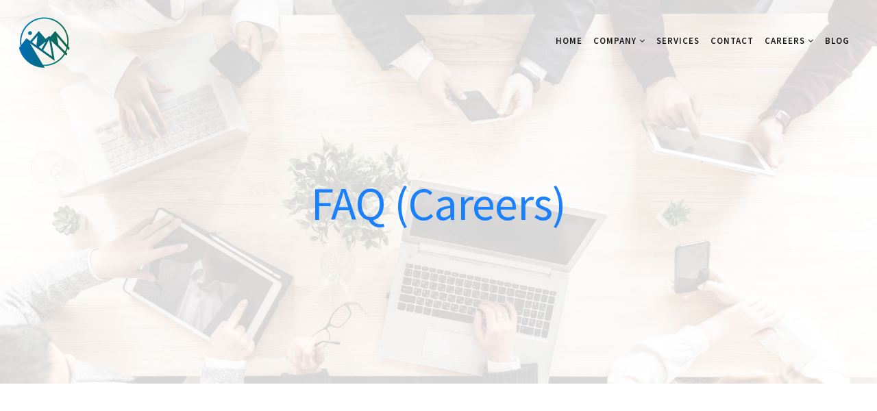

--- FILE ---
content_type: text/html; charset=UTF-8
request_url: https://nca-incorporated.com/faq/
body_size: 13610
content:
 

<!-- ******************* Variables > Run End ******************* -->

<!DOCTYPE html>
<html lang="en-US">
<head>

	<!-- Custom CSS -->
	<style type="text/css">@media (min-width: 782px) {

.header-bottom.affix {
    z-index: 999 !important; 
}

.ult_featured .ult_pricing_table {
    z-index: 5 !important;
}

}</style> 
	<!-- Google Analytics -->
	 

	<!-- Share Content Scripts -->
	
	<meta charset="UTF-8">
	<meta http-equiv="X-UA-Compatible" content="IE=edge">
	<meta name="viewport" content="width=device-width, initial-scale=1, shrink-to-fit=no">
	<meta name="mobile-web-app-capable" content="yes">
	<meta name="apple-mobile-web-app-capable" content="yes">
	<meta name="apple-mobile-web-app-title" content="NCA, Inc - Forging connections between our clients and their customers since 2004">
	<link rel="profile" href="https://gmpg.org/xfn/11">
	<link rel="pingback" href="https://nca-incorporated.com/xmlrpc.php">
	                        <script>
                            /* You can add more configuration options to webfontloader by previously defining the WebFontConfig with your options */
                            if ( typeof WebFontConfig === "undefined" ) {
                                WebFontConfig = new Object();
                            }
                            WebFontConfig['google'] = {families: ['Source+Sans+Pro:600,400']};

                            (function() {
                                var wf = document.createElement( 'script' );
                                wf.src = 'https://ajax.googleapis.com/ajax/libs/webfont/1.5.3/webfont.js';
                                wf.type = 'text/javascript';
                                wf.async = 'true';
                                var s = document.getElementsByTagName( 'script' )[0];
                                s.parentNode.insertBefore( wf, s );
                            })();
                        </script>
                        <meta name='robots' content='index, follow, max-image-preview:large, max-snippet:-1, max-video-preview:-1' />

	<!-- This site is optimized with the Yoast SEO plugin v26.8 - https://yoast.com/product/yoast-seo-wordpress/ -->
	<title>FAQ (Careers)</title>
	<link rel="canonical" href="https://nca-incorporated.com/faq/" />
	<meta property="og:locale" content="en_US" />
	<meta property="og:type" content="article" />
	<meta property="og:title" content="FAQ (Careers)" />
	<meta property="og:url" content="https://nca-incorporated.com/faq/" />
	<meta property="og:site_name" content="NCA, Inc" />
	<meta property="article:publisher" content="https://www.facebook.com/ncaincorporated/" />
	<meta property="article:modified_time" content="2025-01-06T17:17:04+00:00" />
	<meta name="twitter:card" content="summary_large_image" />
	<meta name="twitter:site" content="@ncaincorporated" />
	<meta name="twitter:label1" content="Est. reading time" />
	<meta name="twitter:data1" content="3 minutes" />
	<script type="application/ld+json" class="yoast-schema-graph">{"@context":"https://schema.org","@graph":[{"@type":"WebPage","@id":"https://nca-incorporated.com/faq/","url":"https://nca-incorporated.com/faq/","name":"FAQ (Careers)","isPartOf":{"@id":"https://nca-incorporated.com/#website"},"datePublished":"2020-04-28T21:18:55+00:00","dateModified":"2025-01-06T17:17:04+00:00","breadcrumb":{"@id":"https://nca-incorporated.com/faq/#breadcrumb"},"inLanguage":"en-US","potentialAction":[{"@type":"ReadAction","target":["https://nca-incorporated.com/faq/"]}]},{"@type":"BreadcrumbList","@id":"https://nca-incorporated.com/faq/#breadcrumb","itemListElement":[{"@type":"ListItem","position":1,"name":"Home","item":"https://nca-incorporated.com/"},{"@type":"ListItem","position":2,"name":"FAQ (Careers)"}]},{"@type":"WebSite","@id":"https://nca-incorporated.com/#website","url":"https://nca-incorporated.com/","name":"NCA, Inc","description":"Forging connections between our clients and their customers since 2004","publisher":{"@id":"https://nca-incorporated.com/#organization"},"potentialAction":[{"@type":"SearchAction","target":{"@type":"EntryPoint","urlTemplate":"https://nca-incorporated.com/?s={search_term_string}"},"query-input":{"@type":"PropertyValueSpecification","valueRequired":true,"valueName":"search_term_string"}}],"inLanguage":"en-US"},{"@type":"Organization","@id":"https://nca-incorporated.com/#organization","name":"NCA, Inc","url":"https://nca-incorporated.com/","logo":{"@type":"ImageObject","inLanguage":"en-US","@id":"https://nca-incorporated.com/#/schema/logo/image/","url":"https://nca-incorporated.com/wp-content/uploads/2019/06/NCA-logo-100px.png","contentUrl":"https://nca-incorporated.com/wp-content/uploads/2019/06/NCA-logo-100px.png","width":100,"height":100,"caption":"NCA, Inc"},"image":{"@id":"https://nca-incorporated.com/#/schema/logo/image/"},"sameAs":["https://www.facebook.com/ncaincorporated/","https://x.com/ncaincorporated","https://www.instagram.com/ncaincorporated/","https://www.pinterest.com/ncaincorporatedmd/","https://www.youtube.com/channel/UCKQCRMDh-uc7Zo1f7m09j_A?view_as=subscriber"]}]}</script>
	<!-- / Yoast SEO plugin. -->


<link rel="alternate" title="oEmbed (JSON)" type="application/json+oembed" href="https://nca-incorporated.com/wp-json/oembed/1.0/embed?url=https%3A%2F%2Fnca-incorporated.com%2Ffaq%2F" />
<link rel="alternate" title="oEmbed (XML)" type="text/xml+oembed" href="https://nca-incorporated.com/wp-json/oembed/1.0/embed?url=https%3A%2F%2Fnca-incorporated.com%2Ffaq%2F&#038;format=xml" />
<style id='wp-img-auto-sizes-contain-inline-css' type='text/css'>
img:is([sizes=auto i],[sizes^="auto," i]){contain-intrinsic-size:3000px 1500px}
/*# sourceURL=wp-img-auto-sizes-contain-inline-css */
</style>
<style id='wp-emoji-styles-inline-css' type='text/css'>

	img.wp-smiley, img.emoji {
		display: inline !important;
		border: none !important;
		box-shadow: none !important;
		height: 1em !important;
		width: 1em !important;
		margin: 0 0.07em !important;
		vertical-align: -0.1em !important;
		background: none !important;
		padding: 0 !important;
	}
/*# sourceURL=wp-emoji-styles-inline-css */
</style>
<style id='wp-block-library-inline-css' type='text/css'>
:root{--wp-block-synced-color:#7a00df;--wp-block-synced-color--rgb:122,0,223;--wp-bound-block-color:var(--wp-block-synced-color);--wp-editor-canvas-background:#ddd;--wp-admin-theme-color:#007cba;--wp-admin-theme-color--rgb:0,124,186;--wp-admin-theme-color-darker-10:#006ba1;--wp-admin-theme-color-darker-10--rgb:0,107,160.5;--wp-admin-theme-color-darker-20:#005a87;--wp-admin-theme-color-darker-20--rgb:0,90,135;--wp-admin-border-width-focus:2px}@media (min-resolution:192dpi){:root{--wp-admin-border-width-focus:1.5px}}.wp-element-button{cursor:pointer}:root .has-very-light-gray-background-color{background-color:#eee}:root .has-very-dark-gray-background-color{background-color:#313131}:root .has-very-light-gray-color{color:#eee}:root .has-very-dark-gray-color{color:#313131}:root .has-vivid-green-cyan-to-vivid-cyan-blue-gradient-background{background:linear-gradient(135deg,#00d084,#0693e3)}:root .has-purple-crush-gradient-background{background:linear-gradient(135deg,#34e2e4,#4721fb 50%,#ab1dfe)}:root .has-hazy-dawn-gradient-background{background:linear-gradient(135deg,#faaca8,#dad0ec)}:root .has-subdued-olive-gradient-background{background:linear-gradient(135deg,#fafae1,#67a671)}:root .has-atomic-cream-gradient-background{background:linear-gradient(135deg,#fdd79a,#004a59)}:root .has-nightshade-gradient-background{background:linear-gradient(135deg,#330968,#31cdcf)}:root .has-midnight-gradient-background{background:linear-gradient(135deg,#020381,#2874fc)}:root{--wp--preset--font-size--normal:16px;--wp--preset--font-size--huge:42px}.has-regular-font-size{font-size:1em}.has-larger-font-size{font-size:2.625em}.has-normal-font-size{font-size:var(--wp--preset--font-size--normal)}.has-huge-font-size{font-size:var(--wp--preset--font-size--huge)}.has-text-align-center{text-align:center}.has-text-align-left{text-align:left}.has-text-align-right{text-align:right}.has-fit-text{white-space:nowrap!important}#end-resizable-editor-section{display:none}.aligncenter{clear:both}.items-justified-left{justify-content:flex-start}.items-justified-center{justify-content:center}.items-justified-right{justify-content:flex-end}.items-justified-space-between{justify-content:space-between}.screen-reader-text{border:0;clip-path:inset(50%);height:1px;margin:-1px;overflow:hidden;padding:0;position:absolute;width:1px;word-wrap:normal!important}.screen-reader-text:focus{background-color:#ddd;clip-path:none;color:#444;display:block;font-size:1em;height:auto;left:5px;line-height:normal;padding:15px 23px 14px;text-decoration:none;top:5px;width:auto;z-index:100000}html :where(.has-border-color){border-style:solid}html :where([style*=border-top-color]){border-top-style:solid}html :where([style*=border-right-color]){border-right-style:solid}html :where([style*=border-bottom-color]){border-bottom-style:solid}html :where([style*=border-left-color]){border-left-style:solid}html :where([style*=border-width]){border-style:solid}html :where([style*=border-top-width]){border-top-style:solid}html :where([style*=border-right-width]){border-right-style:solid}html :where([style*=border-bottom-width]){border-bottom-style:solid}html :where([style*=border-left-width]){border-left-style:solid}html :where(img[class*=wp-image-]){height:auto;max-width:100%}:where(figure){margin:0 0 1em}html :where(.is-position-sticky){--wp-admin--admin-bar--position-offset:var(--wp-admin--admin-bar--height,0px)}@media screen and (max-width:600px){html :where(.is-position-sticky){--wp-admin--admin-bar--position-offset:0px}}

/*# sourceURL=wp-block-library-inline-css */
</style><style id='wp-block-paragraph-inline-css' type='text/css'>
.is-small-text{font-size:.875em}.is-regular-text{font-size:1em}.is-large-text{font-size:2.25em}.is-larger-text{font-size:3em}.has-drop-cap:not(:focus):first-letter{float:left;font-size:8.4em;font-style:normal;font-weight:100;line-height:.68;margin:.05em .1em 0 0;text-transform:uppercase}body.rtl .has-drop-cap:not(:focus):first-letter{float:none;margin-left:.1em}p.has-drop-cap.has-background{overflow:hidden}:root :where(p.has-background){padding:1.25em 2.375em}:where(p.has-text-color:not(.has-link-color)) a{color:inherit}p.has-text-align-left[style*="writing-mode:vertical-lr"],p.has-text-align-right[style*="writing-mode:vertical-rl"]{rotate:180deg}
/*# sourceURL=https://nca-incorporated.com/wp-includes/blocks/paragraph/style.min.css */
</style>
<style id='global-styles-inline-css' type='text/css'>
:root{--wp--preset--aspect-ratio--square: 1;--wp--preset--aspect-ratio--4-3: 4/3;--wp--preset--aspect-ratio--3-4: 3/4;--wp--preset--aspect-ratio--3-2: 3/2;--wp--preset--aspect-ratio--2-3: 2/3;--wp--preset--aspect-ratio--16-9: 16/9;--wp--preset--aspect-ratio--9-16: 9/16;--wp--preset--color--black: #000000;--wp--preset--color--cyan-bluish-gray: #abb8c3;--wp--preset--color--white: #ffffff;--wp--preset--color--pale-pink: #f78da7;--wp--preset--color--vivid-red: #cf2e2e;--wp--preset--color--luminous-vivid-orange: #ff6900;--wp--preset--color--luminous-vivid-amber: #fcb900;--wp--preset--color--light-green-cyan: #7bdcb5;--wp--preset--color--vivid-green-cyan: #00d084;--wp--preset--color--pale-cyan-blue: #8ed1fc;--wp--preset--color--vivid-cyan-blue: #0693e3;--wp--preset--color--vivid-purple: #9b51e0;--wp--preset--gradient--vivid-cyan-blue-to-vivid-purple: linear-gradient(135deg,rgb(6,147,227) 0%,rgb(155,81,224) 100%);--wp--preset--gradient--light-green-cyan-to-vivid-green-cyan: linear-gradient(135deg,rgb(122,220,180) 0%,rgb(0,208,130) 100%);--wp--preset--gradient--luminous-vivid-amber-to-luminous-vivid-orange: linear-gradient(135deg,rgb(252,185,0) 0%,rgb(255,105,0) 100%);--wp--preset--gradient--luminous-vivid-orange-to-vivid-red: linear-gradient(135deg,rgb(255,105,0) 0%,rgb(207,46,46) 100%);--wp--preset--gradient--very-light-gray-to-cyan-bluish-gray: linear-gradient(135deg,rgb(238,238,238) 0%,rgb(169,184,195) 100%);--wp--preset--gradient--cool-to-warm-spectrum: linear-gradient(135deg,rgb(74,234,220) 0%,rgb(151,120,209) 20%,rgb(207,42,186) 40%,rgb(238,44,130) 60%,rgb(251,105,98) 80%,rgb(254,248,76) 100%);--wp--preset--gradient--blush-light-purple: linear-gradient(135deg,rgb(255,206,236) 0%,rgb(152,150,240) 100%);--wp--preset--gradient--blush-bordeaux: linear-gradient(135deg,rgb(254,205,165) 0%,rgb(254,45,45) 50%,rgb(107,0,62) 100%);--wp--preset--gradient--luminous-dusk: linear-gradient(135deg,rgb(255,203,112) 0%,rgb(199,81,192) 50%,rgb(65,88,208) 100%);--wp--preset--gradient--pale-ocean: linear-gradient(135deg,rgb(255,245,203) 0%,rgb(182,227,212) 50%,rgb(51,167,181) 100%);--wp--preset--gradient--electric-grass: linear-gradient(135deg,rgb(202,248,128) 0%,rgb(113,206,126) 100%);--wp--preset--gradient--midnight: linear-gradient(135deg,rgb(2,3,129) 0%,rgb(40,116,252) 100%);--wp--preset--font-size--small: 13px;--wp--preset--font-size--medium: 20px;--wp--preset--font-size--large: 36px;--wp--preset--font-size--x-large: 42px;--wp--preset--spacing--20: 0.44rem;--wp--preset--spacing--30: 0.67rem;--wp--preset--spacing--40: 1rem;--wp--preset--spacing--50: 1.5rem;--wp--preset--spacing--60: 2.25rem;--wp--preset--spacing--70: 3.38rem;--wp--preset--spacing--80: 5.06rem;--wp--preset--shadow--natural: 6px 6px 9px rgba(0, 0, 0, 0.2);--wp--preset--shadow--deep: 12px 12px 50px rgba(0, 0, 0, 0.4);--wp--preset--shadow--sharp: 6px 6px 0px rgba(0, 0, 0, 0.2);--wp--preset--shadow--outlined: 6px 6px 0px -3px rgb(255, 255, 255), 6px 6px rgb(0, 0, 0);--wp--preset--shadow--crisp: 6px 6px 0px rgb(0, 0, 0);}:where(.is-layout-flex){gap: 0.5em;}:where(.is-layout-grid){gap: 0.5em;}body .is-layout-flex{display: flex;}.is-layout-flex{flex-wrap: wrap;align-items: center;}.is-layout-flex > :is(*, div){margin: 0;}body .is-layout-grid{display: grid;}.is-layout-grid > :is(*, div){margin: 0;}:where(.wp-block-columns.is-layout-flex){gap: 2em;}:where(.wp-block-columns.is-layout-grid){gap: 2em;}:where(.wp-block-post-template.is-layout-flex){gap: 1.25em;}:where(.wp-block-post-template.is-layout-grid){gap: 1.25em;}.has-black-color{color: var(--wp--preset--color--black) !important;}.has-cyan-bluish-gray-color{color: var(--wp--preset--color--cyan-bluish-gray) !important;}.has-white-color{color: var(--wp--preset--color--white) !important;}.has-pale-pink-color{color: var(--wp--preset--color--pale-pink) !important;}.has-vivid-red-color{color: var(--wp--preset--color--vivid-red) !important;}.has-luminous-vivid-orange-color{color: var(--wp--preset--color--luminous-vivid-orange) !important;}.has-luminous-vivid-amber-color{color: var(--wp--preset--color--luminous-vivid-amber) !important;}.has-light-green-cyan-color{color: var(--wp--preset--color--light-green-cyan) !important;}.has-vivid-green-cyan-color{color: var(--wp--preset--color--vivid-green-cyan) !important;}.has-pale-cyan-blue-color{color: var(--wp--preset--color--pale-cyan-blue) !important;}.has-vivid-cyan-blue-color{color: var(--wp--preset--color--vivid-cyan-blue) !important;}.has-vivid-purple-color{color: var(--wp--preset--color--vivid-purple) !important;}.has-black-background-color{background-color: var(--wp--preset--color--black) !important;}.has-cyan-bluish-gray-background-color{background-color: var(--wp--preset--color--cyan-bluish-gray) !important;}.has-white-background-color{background-color: var(--wp--preset--color--white) !important;}.has-pale-pink-background-color{background-color: var(--wp--preset--color--pale-pink) !important;}.has-vivid-red-background-color{background-color: var(--wp--preset--color--vivid-red) !important;}.has-luminous-vivid-orange-background-color{background-color: var(--wp--preset--color--luminous-vivid-orange) !important;}.has-luminous-vivid-amber-background-color{background-color: var(--wp--preset--color--luminous-vivid-amber) !important;}.has-light-green-cyan-background-color{background-color: var(--wp--preset--color--light-green-cyan) !important;}.has-vivid-green-cyan-background-color{background-color: var(--wp--preset--color--vivid-green-cyan) !important;}.has-pale-cyan-blue-background-color{background-color: var(--wp--preset--color--pale-cyan-blue) !important;}.has-vivid-cyan-blue-background-color{background-color: var(--wp--preset--color--vivid-cyan-blue) !important;}.has-vivid-purple-background-color{background-color: var(--wp--preset--color--vivid-purple) !important;}.has-black-border-color{border-color: var(--wp--preset--color--black) !important;}.has-cyan-bluish-gray-border-color{border-color: var(--wp--preset--color--cyan-bluish-gray) !important;}.has-white-border-color{border-color: var(--wp--preset--color--white) !important;}.has-pale-pink-border-color{border-color: var(--wp--preset--color--pale-pink) !important;}.has-vivid-red-border-color{border-color: var(--wp--preset--color--vivid-red) !important;}.has-luminous-vivid-orange-border-color{border-color: var(--wp--preset--color--luminous-vivid-orange) !important;}.has-luminous-vivid-amber-border-color{border-color: var(--wp--preset--color--luminous-vivid-amber) !important;}.has-light-green-cyan-border-color{border-color: var(--wp--preset--color--light-green-cyan) !important;}.has-vivid-green-cyan-border-color{border-color: var(--wp--preset--color--vivid-green-cyan) !important;}.has-pale-cyan-blue-border-color{border-color: var(--wp--preset--color--pale-cyan-blue) !important;}.has-vivid-cyan-blue-border-color{border-color: var(--wp--preset--color--vivid-cyan-blue) !important;}.has-vivid-purple-border-color{border-color: var(--wp--preset--color--vivid-purple) !important;}.has-vivid-cyan-blue-to-vivid-purple-gradient-background{background: var(--wp--preset--gradient--vivid-cyan-blue-to-vivid-purple) !important;}.has-light-green-cyan-to-vivid-green-cyan-gradient-background{background: var(--wp--preset--gradient--light-green-cyan-to-vivid-green-cyan) !important;}.has-luminous-vivid-amber-to-luminous-vivid-orange-gradient-background{background: var(--wp--preset--gradient--luminous-vivid-amber-to-luminous-vivid-orange) !important;}.has-luminous-vivid-orange-to-vivid-red-gradient-background{background: var(--wp--preset--gradient--luminous-vivid-orange-to-vivid-red) !important;}.has-very-light-gray-to-cyan-bluish-gray-gradient-background{background: var(--wp--preset--gradient--very-light-gray-to-cyan-bluish-gray) !important;}.has-cool-to-warm-spectrum-gradient-background{background: var(--wp--preset--gradient--cool-to-warm-spectrum) !important;}.has-blush-light-purple-gradient-background{background: var(--wp--preset--gradient--blush-light-purple) !important;}.has-blush-bordeaux-gradient-background{background: var(--wp--preset--gradient--blush-bordeaux) !important;}.has-luminous-dusk-gradient-background{background: var(--wp--preset--gradient--luminous-dusk) !important;}.has-pale-ocean-gradient-background{background: var(--wp--preset--gradient--pale-ocean) !important;}.has-electric-grass-gradient-background{background: var(--wp--preset--gradient--electric-grass) !important;}.has-midnight-gradient-background{background: var(--wp--preset--gradient--midnight) !important;}.has-small-font-size{font-size: var(--wp--preset--font-size--small) !important;}.has-medium-font-size{font-size: var(--wp--preset--font-size--medium) !important;}.has-large-font-size{font-size: var(--wp--preset--font-size--large) !important;}.has-x-large-font-size{font-size: var(--wp--preset--font-size--x-large) !important;}
/*# sourceURL=global-styles-inline-css */
</style>

<style id='classic-theme-styles-inline-css' type='text/css'>
/*! This file is auto-generated */
.wp-block-button__link{color:#fff;background-color:#32373c;border-radius:9999px;box-shadow:none;text-decoration:none;padding:calc(.667em + 2px) calc(1.333em + 2px);font-size:1.125em}.wp-block-file__button{background:#32373c;color:#fff;text-decoration:none}
/*# sourceURL=/wp-includes/css/classic-themes.min.css */
</style>
<link rel='stylesheet' id='contact-form-7-css' href='https://nca-incorporated.com/wp-content/plugins/contact-form-7/includes/css/styles.css?ver=6.1.4' type='text/css' media='all' />
<link rel='stylesheet' id='rs-plugin-settings-css' href='https://nca-incorporated.com/wp-content/plugins/revslider/public/assets/css/settings.css?ver=5.4.8.1' type='text/css' media='all' />
<style id='rs-plugin-settings-inline-css' type='text/css'>
#rs-demo-id {}
/*# sourceURL=rs-plugin-settings-inline-css */
</style>
<link rel='stylesheet' id='vslmd-Ultimate-set-css' href='https://nca-incorporated.com/wp-content/uploads/ve_icon_fonts/Ultimate-set/Ultimate-set.css?ver=1.0' type='text/css' media='all' />
<link rel='stylesheet' id='vslmd-design-css' href='https://nca-incorporated.com/wp-content/uploads/ve_icon_fonts/design/design.css?ver=1.0' type='text/css' media='all' />
<link rel='stylesheet' id='vslmd-interface-css' href='https://nca-incorporated.com/wp-content/uploads/ve_icon_fonts/interface/interface.css?ver=1.0' type='text/css' media='all' />
<link rel='stylesheet' id='vslmd-buildings-css' href='https://nca-incorporated.com/wp-content/uploads/ve_icon_fonts/buildings/buildings.css?ver=1.0' type='text/css' media='all' />
<link rel='stylesheet' id='vslmd-finance-css' href='https://nca-incorporated.com/wp-content/uploads/ve_icon_fonts/finance/finance.css?ver=1.0' type='text/css' media='all' />
<link rel='stylesheet' id='vc_extend_style-css' href='https://nca-incorporated.com/wp-content/plugins/visual-elements/assets/vc_extend.css?ver=2.0.9' type='text/css' media='all' />
<link rel='stylesheet' id='vslmd-styles-css' href='https://nca-incorporated.com/wp-content/themes/minimalist/css/theme.min.css?ver=1.0.4' async='async' type='text/css' media='' />
<link rel='stylesheet' id='js_composer_front-css' href='https://nca-incorporated.com/wp-content/plugins/js_composer/assets/css/js_composer.min.css?ver=4.11.2.1' type='text/css' media='all' />
<link rel='stylesheet' id='bsf-Defaults-css' href='https://nca-incorporated.com/wp-content/uploads/smile_fonts/Defaults/Defaults.css?ver=3.19.8' type='text/css' media='all' />
<link rel='stylesheet' id='ultimate-style-css' href='https://nca-incorporated.com/wp-content/plugins/Ultimate_VC_Addons/assets/min-css/style.min.css?ver=3.19.8' type='text/css' media='all' />
<link rel='stylesheet' id='ultimate-animate-css' href='https://nca-incorporated.com/wp-content/plugins/Ultimate_VC_Addons/assets/min-css/animate.min.css?ver=3.19.8' type='text/css' media='all' />
<link rel='stylesheet' id='ultimate-headings-style-css' href='https://nca-incorporated.com/wp-content/plugins/Ultimate_VC_Addons/assets/min-css/headings.min.css?ver=3.19.8' type='text/css' media='all' />
<script type="text/javascript" src="https://nca-incorporated.com/wp-includes/js/jquery/jquery.min.js?ver=3.7.1" id="jquery-core-js"></script>
<script type="text/javascript" src="https://nca-incorporated.com/wp-includes/js/jquery/jquery-migrate.min.js?ver=3.4.1" id="jquery-migrate-js"></script>
<script type="text/javascript" src="https://nca-incorporated.com/wp-content/plugins/revslider/public/assets/js/jquery.themepunch.tools.min.js?ver=5.4.8.1" id="tp-tools-js"></script>
<script type="text/javascript" src="https://nca-incorporated.com/wp-content/plugins/revslider/public/assets/js/jquery.themepunch.revolution.min.js?ver=5.4.8.1" id="revmin-js"></script>
<script type="text/javascript" src="https://nca-incorporated.com/wp-content/themes/minimalist/js/popper.min.js?ver=1" id="popper-scripts-js"></script>
<script type="text/javascript" src="https://nca-incorporated.com/wp-content/plugins/Ultimate_VC_Addons/assets/min-js/ultimate-params.min.js?ver=3.19.8" id="ultimate-vc-params-js"></script>
<script type="text/javascript" src="https://nca-incorporated.com/wp-content/plugins/Ultimate_VC_Addons/assets/min-js/jquery-appear.min.js?ver=3.19.8" id="ultimate-appear-js"></script>
<script type="text/javascript" src="https://nca-incorporated.com/wp-content/plugins/Ultimate_VC_Addons/assets/min-js/custom.min.js?ver=3.19.8" id="ultimate-custom-js"></script>
<script type="text/javascript" src="https://nca-incorporated.com/wp-content/plugins/Ultimate_VC_Addons/assets/min-js/headings.min.js?ver=3.19.8" id="ultimate-headings-script-js"></script>
<link rel="https://api.w.org/" href="https://nca-incorporated.com/wp-json/" /><link rel="alternate" title="JSON" type="application/json" href="https://nca-incorporated.com/wp-json/wp/v2/pages/7227" /><style type="text/css">.recentcomments a{display:inline !important;padding:0 !important;margin:0 !important;}</style><meta name="generator" content="Powered by Visual Composer - drag and drop page builder for WordPress."/>
<!--[if lte IE 9]><link rel="stylesheet" type="text/css" href="https://nca-incorporated.com/wp-content/plugins/js_composer/assets/css/vc_lte_ie9.min.css" media="screen"><![endif]--><!--[if IE  8]><link rel="stylesheet" type="text/css" href="https://nca-incorporated.com/wp-content/plugins/js_composer/assets/css/vc-ie8.min.css" media="screen"><![endif]--><meta name="generator" content="Powered by Slider Revolution 5.4.8.1 - responsive, Mobile-Friendly Slider Plugin for WordPress with comfortable drag and drop interface." />
<link rel="icon" href="https://nca-incorporated.com/wp-content/uploads/2022/08/cropped-nca-logo-new-100x100-1-32x32.png" sizes="32x32" />
<link rel="icon" href="https://nca-incorporated.com/wp-content/uploads/2022/08/cropped-nca-logo-new-100x100-1-192x192.png" sizes="192x192" />
<link rel="apple-touch-icon" href="https://nca-incorporated.com/wp-content/uploads/2022/08/cropped-nca-logo-new-100x100-1-180x180.png" />
<meta name="msapplication-TileImage" content="https://nca-incorporated.com/wp-content/uploads/2022/08/cropped-nca-logo-new-100x100-1-270x270.png" />
<script type="text/javascript">function setREVStartSize(e){									
						try{ e.c=jQuery(e.c);var i=jQuery(window).width(),t=9999,r=0,n=0,l=0,f=0,s=0,h=0;
							if(e.responsiveLevels&&(jQuery.each(e.responsiveLevels,function(e,f){f>i&&(t=r=f,l=e),i>f&&f>r&&(r=f,n=e)}),t>r&&(l=n)),f=e.gridheight[l]||e.gridheight[0]||e.gridheight,s=e.gridwidth[l]||e.gridwidth[0]||e.gridwidth,h=i/s,h=h>1?1:h,f=Math.round(h*f),"fullscreen"==e.sliderLayout){var u=(e.c.width(),jQuery(window).height());if(void 0!=e.fullScreenOffsetContainer){var c=e.fullScreenOffsetContainer.split(",");if (c) jQuery.each(c,function(e,i){u=jQuery(i).length>0?u-jQuery(i).outerHeight(!0):u}),e.fullScreenOffset.split("%").length>1&&void 0!=e.fullScreenOffset&&e.fullScreenOffset.length>0?u-=jQuery(window).height()*parseInt(e.fullScreenOffset,0)/100:void 0!=e.fullScreenOffset&&e.fullScreenOffset.length>0&&(u-=parseInt(e.fullScreenOffset,0))}f=u}else void 0!=e.minHeight&&f<e.minHeight&&(f=e.minHeight);e.c.closest(".rev_slider_wrapper").css({height:f})					
						}catch(d){console.log("Failure at Presize of Slider:"+d)}						
					};</script>
<style type="text/css" title="dynamic-css" class="options-output">.side-navigation .side-navigation-inner, .light.side-navigation .side-navigation-inner, .dark.side-navigation .side-navigation-inner{background-color:rgba(0,0,0,0.85);}.global-color, .global-color ul li, .global-color ul li a, a, h2.entry-title a, .widget-area aside.widget ol li a:hover, .btn-read-more, .pagination .page-item:not(.active) .page-link, .widget-area aside.widget ul li a:hover,.vslmd-linkedin i,.vslmd-googleplus i, .vslmd-facebook i, .vslmd-twitter i, .dark .top-footer .breadcrumbs-footer .breadcrumb a:hover, .dark .top-footer .breadcrumbs-footer .breadcrumb span a:hover, .light .top-footer .breadcrumbs-footer .breadcrumb a:hover, .light .top-footer .breadcrumbs-footer .breadcrumb span a:hover, .desktop-mode .header-bottom .navbar-nav .active > .nav-link, .desktop-mode .header-bottom .navbar-nav .active > .nav-link:focus, .desktop-mode .header-bottom .navbar-nav .active > .nav-link:hover, .light .navbar-nav.t_link li:hover a.dropdown-toggle, .dark .navbar-nav.t_link li:hover a.dropdown-toggle, .navbar-default .navbar-nav.t_link li a:focus, .navbar-default .navbar-nav.t_link li a:hover, .navbar-inverse .navbar-nav.t_link li a:focus, .navbar-inverse .navbar-nav.t_link li a:hover, .light .vslmd-widget-container li a, .light .vslmd-widget-container li span i, .dark .vslmd-widget-container li a, .dark .vslmd-widget-container li span i, .wrapper-footer.light .widgets-footer ol li a:hover, .wrapper-footer.light .widgets-footer ul li a:hover, .wrapper-footer.dark .widgets-footer ol li a:hover, .wrapper-footer.dark .widgets-footer ul li a:hover, .light .top-footer .breadcrumbs-footer .breadcrumb > li a:hover, .dark .top-footer .breadcrumbs-footer .breadcrumb > li a:hover, .light .bottom-footer a, .dark .bottom-footer a, .wrapper-footer.light .social-widget-icon a i:hover, .wrapper-footer.dark .social-widget-icon a i:hover{color:#000000;}.woocommerce .woocommerce-product-search button, .woocommerce-page .woocommerce-product-search button, .global-background-color, .btn-primary, .header-presentation .hp-background-color, .tagcloud a:hover, .btn-read-more:hover, .post-container .mejs-container, .post-container .mejs-container .mejs-controls, .post-container .mejs-embed, .mejs-embed body, .woocommerce-page input.button, .woocommerce .cart-table-vslmd .cart .button, .woocommerce .cart-table-vslmd .cart input.button,.woocommerce input.button.alt, .page-item.active .page-link, .light .navbar-nav.b_link .active > a,  .light .navbar-nav.b_link .active > a:focus, .light .navbar-nav.b_link .active > a:hover, .dark .navbar-nav.b_link .active > a, .dark .navbar-nav.b_link .active > a:focus, .dark .navbar-nav.b_link .active > a:hover, .woocommerce .widget_price_filter .ui-slider .ui-slider-handle, .woocommerce .widget_price_filter .ui-slider .ui-slider-range, .cart-menu div.widget_shopping_cart_content p.buttons a.button.checkout, .bbpress .bbp-search-form form input.button{background-color:#000000;}.global-border-color, .btn-primary, .btn-read-more, .btn-read-more:hover, .page-item.active .page-link, .bbpress .bbp-search-form form input.button{border-color:#000000;}.navbar-brand, .navbar-nav li a{font-family:"Source Sans Pro";text-transform:uppercase;line-height:13px;letter-spacing:1px;font-weight:600;font-style:normal;font-size:13px;opacity: 1;visibility: visible;-webkit-transition: opacity 0.24s ease-in-out;-moz-transition: opacity 0.24s ease-in-out;transition: opacity 0.24s ease-in-out;}.wf-loading .navbar-brand,.wf-loading  .navbar-nav li a{opacity: 0;}.ie.wf-loading .navbar-brand,.ie.wf-loading  .navbar-nav li a{visibility: hidden;}.dropdown-submenu>.dropdown-menu a, .navbar-nav>li>.dropdown-menu a{font-family:"Source Sans Pro";text-transform:capitalize;line-height:12px;letter-spacing:1px;font-weight:normal;font-style:normal;font-size:12px;opacity: 1;visibility: visible;-webkit-transition: opacity 0.24s ease-in-out;-moz-transition: opacity 0.24s ease-in-out;transition: opacity 0.24s ease-in-out;}.wf-loading .dropdown-submenu>.dropdown-menu a,.wf-loading  .navbar-nav>li>.dropdown-menu a{opacity: 0;}.ie.wf-loading .dropdown-submenu>.dropdown-menu a,.ie.wf-loading  .navbar-nav>li>.dropdown-menu a{visibility: hidden;}.navbar-brand{font-family:"Source Sans Pro";text-transform:capitalize;font-weight:normal;font-style:normal;font-size:32px;opacity: 1;visibility: visible;-webkit-transition: opacity 0.24s ease-in-out;-moz-transition: opacity 0.24s ease-in-out;transition: opacity 0.24s ease-in-out;}.wf-loading .navbar-brand{opacity: 0;}.ie.wf-loading .navbar-brand{visibility: hidden;}.desktop-mode .header-presentation .hp-background-color .container .hp-content h1, .mobile-mode .header-presentation .hp-background-color .container .hp-content h1{font-family:"Source Sans Pro";text-align:center;text-transform:capitalize;line-height:72px;letter-spacing:-0.5px;font-weight:400;font-style:normal;font-size:70px;opacity: 1;visibility: visible;-webkit-transition: opacity 0.24s ease-in-out;-moz-transition: opacity 0.24s ease-in-out;transition: opacity 0.24s ease-in-out;}.wf-loading .desktop-mode .header-presentation .hp-background-color .container .hp-content h1,.wf-loading  .mobile-mode .header-presentation .hp-background-color .container .hp-content h1{opacity: 0;}.ie.wf-loading .desktop-mode .header-presentation .hp-background-color .container .hp-content h1,.ie.wf-loading  .mobile-mode .header-presentation .hp-background-color .container .hp-content h1{visibility: hidden;}.desktop-mode .header-presentation .hp-background-color .container .hp-content p, .mobile-mode .header-presentation .hp-background-color .container .hp-content p{font-family:"Source Sans Pro";line-height:40px;letter-spacing:-0.5px;font-weight:400;font-style:normal;font-size:23px;opacity: 1;visibility: visible;-webkit-transition: opacity 0.24s ease-in-out;-moz-transition: opacity 0.24s ease-in-out;transition: opacity 0.24s ease-in-out;}.wf-loading .desktop-mode .header-presentation .hp-background-color .container .hp-content p,.wf-loading  .mobile-mode .header-presentation .hp-background-color .container .hp-content p{opacity: 0;}.ie.wf-loading .desktop-mode .header-presentation .hp-background-color .container .hp-content p,.ie.wf-loading  .mobile-mode .header-presentation .hp-background-color .container .hp-content p{visibility: hidden;}body{font-family:"Source Sans Pro";line-height:26px;font-weight:400;font-style:normal;font-size:14px;opacity: 1;visibility: visible;-webkit-transition: opacity 0.24s ease-in-out;-moz-transition: opacity 0.24s ease-in-out;transition: opacity 0.24s ease-in-out;}.wf-loading body{opacity: 0;}.ie.wf-loading body{visibility: hidden;}h1{font-family:"Source Sans Pro";line-height:42px;letter-spacing:-1px;font-weight:normal;font-style:normal;font-size:32px;opacity: 1;visibility: visible;-webkit-transition: opacity 0.24s ease-in-out;-moz-transition: opacity 0.24s ease-in-out;transition: opacity 0.24s ease-in-out;}.wf-loading h1{opacity: 0;}.ie.wf-loading h1{visibility: hidden;}h2{font-family:"Source Sans Pro";line-height:42px;letter-spacing:-1px;font-weight:normal;font-style:normal;font-size:28px;opacity: 1;visibility: visible;-webkit-transition: opacity 0.24s ease-in-out;-moz-transition: opacity 0.24s ease-in-out;transition: opacity 0.24s ease-in-out;}.wf-loading h2{opacity: 0;}.ie.wf-loading h2{visibility: hidden;}h3{font-family:"Source Sans Pro";line-height:36px;letter-spacing:-1px;font-weight:normal;font-style:normal;font-size:24px;opacity: 1;visibility: visible;-webkit-transition: opacity 0.24s ease-in-out;-moz-transition: opacity 0.24s ease-in-out;transition: opacity 0.24s ease-in-out;}.wf-loading h3{opacity: 0;}.ie.wf-loading h3{visibility: hidden;}h4{line-height:30px;letter-spacing:-1px;font-size:20px;opacity: 1;visibility: visible;-webkit-transition: opacity 0.24s ease-in-out;-moz-transition: opacity 0.24s ease-in-out;transition: opacity 0.24s ease-in-out;}.wf-loading h4{opacity: 0;}.ie.wf-loading h4{visibility: hidden;}h5{line-height:27px;letter-spacing:-1px;font-size:18px;opacity: 1;visibility: visible;-webkit-transition: opacity 0.24s ease-in-out;-moz-transition: opacity 0.24s ease-in-out;transition: opacity 0.24s ease-in-out;}.wf-loading h5{opacity: 0;}.ie.wf-loading h5{visibility: hidden;}h6{line-height:24px;letter-spacing:-1px;font-size:16px;opacity: 1;visibility: visible;-webkit-transition: opacity 0.24s ease-in-out;-moz-transition: opacity 0.24s ease-in-out;transition: opacity 0.24s ease-in-out;}.wf-loading h6{opacity: 0;}.ie.wf-loading h6{visibility: hidden;}body.error404 .header-presentation .hp-background-color{background-color:rgba(0,0,0,0.3);}body.error404 .header-presentation{background-repeat:no-repeat;background-size:cover;background-attachment:scroll;background-position:center center;background-image:url('https://nca-incorporated.com/wp-content/uploads/2015/11/404-1.jpg');}</style><style type="text/css" data-type="vc_custom-css">#faqCHeader{
    background-repeat: no-repeat;
 
  background-position: center;
   background-size: 100% 100%;
}</style><style type="text/css" data-type="vc_shortcodes-custom-css">.vc_custom_1679604205222{padding-top: 220px !important;padding-bottom: 220px !important;background-image: url(https://nca-incorporated.com/wp-content/uploads/2023/03/nca-services-new-banner-1.jpg?id=7656) !important;background-position: center !important;background-repeat: no-repeat !important;background-size: cover !important;}</style><noscript><style type="text/css"> .wpb_animate_when_almost_visible { opacity: 1; }</style></noscript></head>

<body data-rsssl=1 class="wp-singular page-template-default page page-id-7227 wp-theme-minimalist dark-colors-overlay colors-overlay-enabled header-title-disabled horizontal-nav light-colors-nav responsive-collapsing-lg  wpb-js-composer js-comp-ver-4.11.2.1 vc_responsive desktop-mode">

		
	
		<div class="hfeed site stretched-layout" id="page">

			<!-- Top header -->

			 

				<div class="header-top light bg-white d-none">

					<div class="container-fluid">

						<div class="row align-items-center">
								
        
        <div class="col-md-6">
                    </div>
        
         <div class="col-md-6">
                    </div>
    
    
						</div>

					</div>

				</div>

			 

			<!-- Top header end -->

			<!-- ******************* The Navbar Area ******************* -->
			<div class="wrapper-fluid wrapper-navbar horizontal-header sticky-navigation" id="wrapper-navbar">

				<a class="skip-link screen-reader-text sr-only" href="#content">Skip to content</a>

				<nav class="navbar header-bottom light navbar-light bg-white  navbar-expand-lg header-large ">
					<div class="container-fluid">

						<button class="navbar-toggler" type="button" data-toggle="collapse" data-target="#navbarNavDropdown" aria-controls="navbarNavDropdown" aria-expanded="false" aria-label="Toggle navigation">
							<span class="navbar-toggler-icon"></span>
						</button>

						<!-- Your site title as branding in the menu -->
						<a class="navbar-brand mb-0 " href="https://nca-incorporated.com/" title="NCA, Inc" rel="home">

															 <img class="brand-default" src='https://nca-incorporated.com/wp-content/uploads/2022/08/nca-logo-new-100x100-novo.png'> 								 <img class="brand-light" src='https://nca-incorporated.com/wp-content/uploads/2022/08/nca-logo-new-100x100-novo.png'> 								 <img class="brand-dark" src='https://nca-incorporated.com/wp-content/uploads/2022/08/nca-logo-new-100x100-novo.png'> 								 <img class="brand-mobile" src='https://nca-incorporated.com/wp-content/uploads/2022/08/nca-logo-new-100x100-novo.png'> 
						</a>

						<!-- The WordPress Menu goes here -->
						<div id="navbarNavDropdown" class="collapse navbar-collapse justify-content-end"><ul id="main-menu" class="navbar-nav"><li id="menu-item-6906" class="menu-item menu-item-type-post_type menu-item-object-page menu-item-home nav-item menu-item-6906 "><a title="Home" href="https://nca-incorporated.com/" class="nav-link"><div class="title-content">Home</div></a></li>
<li id="menu-item-6927" class="menu-item menu-item-type-post_type menu-item-object-page menu-item-has-children nav-item menu-item-6927 dropdown "><a title="Company" href="https://nca-incorporated.com/company/" data-toggle="dropdown" class="nav-link dropdown-toggle" aria-haspopup="true"><div class="title-content">Company</div> <i class="fa fa-angle-down dropdown-icon" aria-hidden="true"></i></a>
<ul class=" dropdown-menu dropdown-menu-white" role="menu">
	<li id="menu-item-8157" class="menu-item menu-item-type-custom menu-item-object-custom nav-item menu-item-8157 "><a title="Team" href="https://nca-incorporated.com/nca-team/" class="nav-link"><div class="title-content">Team</div></a></li>
	<li id="menu-item-7379" class="menu-item menu-item-type-post_type menu-item-object-page nav-item menu-item-7379 "><a title="FAQ (Company)" href="https://nca-incorporated.com/faq-company/" class="nav-link"><div class="title-content">FAQ (Company)</div></a></li>
</ul>
</li>
<li id="menu-item-7055" class="menu-item menu-item-type-post_type menu-item-object-page nav-item menu-item-7055 "><a title="Services" href="https://nca-incorporated.com/services-2/" class="nav-link"><div class="title-content">Services</div></a></li>
<li id="menu-item-6918" class="menu-item menu-item-type-post_type menu-item-object-page nav-item menu-item-6918 "><a title="Contact" href="https://nca-incorporated.com/contact/" class="nav-link"><div class="title-content">Contact</div></a></li>
<li id="menu-item-7132" class="menu-item menu-item-type-post_type menu-item-object-page current-menu-ancestor current-menu-parent current_page_parent current_page_ancestor menu-item-has-children nav-item menu-item-7132 dropdown "><a title="Careers" href="https://nca-incorporated.com/careers/" data-toggle="dropdown" class="nav-link dropdown-toggle" aria-haspopup="true"><div class="title-content">Careers</div> <i class="fa fa-angle-down dropdown-icon" aria-hidden="true"></i></a>
<ul class=" dropdown-menu dropdown-menu-white" role="menu">
	<li id="menu-item-7232" class="menu-item menu-item-type-post_type menu-item-object-page current-menu-item page_item page-item-7227 current_page_item nav-item menu-item-7232 active "><a title="FAQ (Careers)" href="https://nca-incorporated.com/faq/" class="nav-link"><div class="title-content">FAQ (Careers)</div></a></li>
</ul>
</li>
<li id="menu-item-7739" class="menu-item menu-item-type-custom menu-item-object-custom nav-item menu-item-7739 "><a title="Blog" href="https://ncaincorporatedmd.wordpress.com/" class="nav-link"><div class="title-content">Blog</div></a></li>
</ul></div>
						<div>
<div class="extra-elements-nav">

    <ul id="extra-elements-menu" class="navbar-nav justify-content-end">


        <!-- Wishlist -->

        
        <!-- Cart Menu -->

        
        <!-- Search Middle Screen -->

        
        <!-- Side Navigation -->

        
    </ul>

</div></div>
					</div><!-- .container -->

				</nav><!-- .site-navigation -->

				
			</div><!-- .wrapper-navbar end -->

			<!-- Jumbotron -->

			 <!-- Jumbotron -->
				 <!-- Header condition end -->
				 <!-- Vertical Header -->

<div class="wrapper" id="page-wrapper">
    
    <div  id="content" class="container">
        
       <div id="primary" class="col-md-12 content-area">

            <main id="main" class="site-main" role="main">

                
                    
<article id="post-7227" class="post-7227 page type-page status-publish hentry">

      
    
	<div class="entry-content">

		<div data-vc-full-width="true" data-vc-full-width-init="false" data-vc-stretch-content="true" class="vc_row wpb_row vc_row-fluid vc_custom_1679604205222 vc_row-has-fill"><div class="wpb_column vc_column_container vc_col-sm-12"><div class="vc_column-inner "><div class="wpb_wrapper"><div class="ult-animation  ult-animate-viewport  ult-no-mobile " data-animate="No Animation" data-animation-delay="0.5" data-animation-duration="0.5" data-animation-iteration="1" style="opacity:0;" data-opacity_start_effect=""><div id="ultimate-heading-9317697f6a85d55ad" class="uvc-heading ult-adjust-bottom-margin ultimate-heading-9317697f6a85d55ad uvc-3379 " data-hspacer="no_spacer"  data-halign="center" style="text-align:center"><div class="uvc-heading-spacer no_spacer" style="top"></div><div class="uvc-main-heading ult-responsive"  data-ultimate-target='.uvc-heading.ultimate-heading-9317697f6a85d55ad h2'  data-responsive-json-new='{"font-size":"desktop:68px;","line-height":""}' ><h2 style="font-weight:normal;color:#1b81fb;">FAQ (Careers)</h2></div></div></div></div></div></div></div><div class="vc_row-full-width vc_clearfix"></div><div class="vc_row wpb_row vc_row-fluid"><div class="wpb_column vc_column_container vc_col-sm-12"><div class="vc_column-inner "><div class="wpb_wrapper"><div class="vc_empty_space"  style="height: 50px" ><span class="vc_empty_space_inner"></span></div>
<div id='1588884542688-e18c2e32-6f0b' class="vc_toggle vc_toggle_default vc_toggle_color_chino  vc_toggle_size_lg    wpb_animate_when_almost_visible wpb_top-to-bottom">
	<div class="vc_toggle_title"><h4>What is the dress code?</h4><i class="vc_toggle_icon"></i></div>
	<div class="vc_toggle_content"><p>At NCA, Inc we dress smart/sharp casual.  What does that mean?  Mostly, it&#8217;s business casual.  Since we work virtual with the team, we allow business casual for all of our Zoom meetings.  However, the client provides us with corporate swag to meet with their customers on a daily basis.</p>
</div>
</div>
<div id='1588885526856-a4befe17-f366' class="vc_toggle vc_toggle_default vc_toggle_color_chino  vc_toggle_size_lg    wpb_animate_when_almost_visible wpb_left-to-right">
	<div class="vc_toggle_title"><h4>Where are you located?</h4><i class="vc_toggle_icon"></i></div>
	<div class="vc_toggle_content"><p>While most of our meetings are currently virtual, we do have a location on York Road, across the street from the Maryland State Fairgrounds. (Yes, we have an awesome view!) Our address is 2205 York Road. Suite 204. Timonium, MD. 21093.  We work without walls, so our Account Managers vary in location from Maryland, Delaware, DC and Virginia.</p>
</div>
</div>
<div id='1588884749658-b954dfa2-04de' class="vc_toggle vc_toggle_default vc_toggle_color_chino  vc_toggle_size_lg    wpb_animate_when_almost_visible wpb_top-to-bottom">
	<div class="vc_toggle_title"><h4>Is this commission?</h4><i class="vc_toggle_icon"></i></div>
	<div class="vc_toggle_content"><p>Yes! We offer multiple compensation structures. They include, base + commission, hourly + commission, and 100% commission. We believe top sales performers should not be capped in their compensation, and have a pay structure that reflects their hard work.</p>
</div>
</div>
<div id='1588884797697-a1373d0b-ff65' class="vc_toggle vc_toggle_default vc_toggle_color_chino  vc_toggle_size_lg    wpb_animate_when_almost_visible wpb_right-to-left">
	<div class="vc_toggle_title"><h4>Is this door to door?</h4><i class="vc_toggle_icon"></i></div>
	<div class="vc_toggle_content"><div>No.  We do not do door-to-door or canvasing based sales in neighborhoods.</div>
<div></div>
<div>We build out the best sales campaign for each client to reach their target customers.</div>
<div></div>
<div>We predominately reach customers through several forms of sales programs that include, but are not limited to:</div>
<div>
<ul>
<li>Business to Business Sales (B2B) &#8211; These are lead based sales, meeting with property managers and business owners in Baltimore, DC and Virginia area.  On a typical day, we meet with approximately 10 customers.</li>
<li>Event Sales &amp; Company Branding &#8211; These are face to face sales and promotions at events such as trade shows, sporting events, concerts and more.</li>
<li>Retail Sales &#8211; We are a preferred vendor at several of the leading big box retailers here in the US.  Our clients want their brands represented with in these large retailers.</li>
</ul>
<p>Our current clients have us working in a B2B capacity.</p>
</div>
</div>
</div>
<div id='1588884823794-1eecc352-d0f8' class="vc_toggle vc_toggle_default vc_toggle_color_chino  vc_toggle_size_lg    wpb_animate_when_almost_visible wpb_top-to-bottom">
	<div class="vc_toggle_title"><h4>What is the company culture like?</h4><i class="vc_toggle_icon"></i></div>
	<div class="vc_toggle_content"><p>A great company culture is so important to us! We strive to be a company that supports an energetic and fun team environment. With an open floor plan and weekly team outings, we have created an environment that cultivates creativity, team involvement and fun!<br />
Where are you located?</p>
</div>
</div>
<div id='1639511356343-7dcdc7db-ed3f' class="vc_toggle vc_toggle_default vc_toggle_color_chino  vc_toggle_size_lg    wpb_animate_when_almost_visible wpb_bottom-to-top">
	<div class="vc_toggle_title"><h4>Do I need experience with your CRM?</h4><i class="vc_toggle_icon"></i></div>
	<div class="vc_toggle_content"><p>No. We use Salesforce, the #1 CRM in the world. Our team trains fully on how to utilize this program for successful results.</p>
</div>
</div>
<div id='1736183744013-9b60dc50-6fd0' class="vc_toggle vc_toggle_default vc_toggle_color_chino  vc_toggle_size_lg    wpb_animate_when_almost_visible wpb_bottom-to-top">
	<div class="vc_toggle_title"><h4>What clients do you work with?</h4><i class="vc_toggle_icon"></i></div>
	<div class="vc_toggle_content"><p>Due to confidentiality agreements, we cannot disclose the specific clients we work with online. However, we proudly partner with industry-leading companies to deliver exceptional services and results. Give us a call and we are more than happy to discuss our client list with you.</p>
</div>
</div>
</div></div></div></div>

		
	</div><!-- .entry-content -->

</article><!-- #post-## -->

                    
                
            </main><!-- #main -->
           
        </div><!-- #primary -->
        
    </div><!-- Container end -->
    
</div><!-- Wrapper end -->



<div class="footer-background-image">

	<div class="wrapper wrapper-footer footer-background-color light footer-bg-white">

		<div class="container-fluid">

			<div class="row">

				<div class="col">

					<footer id="colophon" class="site-footer" role="contentinfo">

						
						
						<div class="site-info bottom-footer">
							<div class="container-fluid">
								<div class="row align-items-center">
									<div class="col-md-6 copyright-footer-item">
																				<span>© 2019 NCA, Inc</span>
																			</div>
									
    <!-- ******************* Copyright Footer Widget Area ******************* -->

    <div class="col-md-6 copyright-footer-item">

		<nav class="navbar navbar-expand-md navbar-light justify-content-end text-right"><ul id="widget-menu" class="navbar-nav t_link navbar-horizontal"><li class="menu-item menu-item-type-post_type menu-item-object-page menu-item-home nav-item menu-item-6906 "><a title="Home" href="https://nca-incorporated.com/" class="nav-link"><div class="title-content">Home</div></a></li>
<li class="menu-item menu-item-type-post_type menu-item-object-page menu-item-has-children nav-item menu-item-6927 dropdown "><a title="Company" href="https://nca-incorporated.com/company/" data-toggle="dropdown" class="nav-link dropdown-toggle" aria-haspopup="true"><div class="title-content">Company</div> <i class="fa fa-angle-down dropdown-icon" aria-hidden="true"></i></a>
<ul class=" dropdown-menu dropdown-menu-white" role="menu">
	<li class="menu-item menu-item-type-custom menu-item-object-custom nav-item menu-item-8157 "><a title="Team" href="https://nca-incorporated.com/nca-team/" class="nav-link"><div class="title-content">Team</div></a></li>
	<li class="menu-item menu-item-type-post_type menu-item-object-page nav-item menu-item-7379 "><a title="FAQ (Company)" href="https://nca-incorporated.com/faq-company/" class="nav-link"><div class="title-content">FAQ (Company)</div></a></li>
</ul>
</li>
<li class="menu-item menu-item-type-post_type menu-item-object-page nav-item menu-item-7055 "><a title="Services" href="https://nca-incorporated.com/services-2/" class="nav-link"><div class="title-content">Services</div></a></li>
<li class="menu-item menu-item-type-post_type menu-item-object-page nav-item menu-item-6918 "><a title="Contact" href="https://nca-incorporated.com/contact/" class="nav-link"><div class="title-content">Contact</div></a></li>
<li class="menu-item menu-item-type-post_type menu-item-object-page current-menu-ancestor current-menu-parent current_page_parent current_page_ancestor menu-item-has-children nav-item menu-item-7132 dropdown "><a title="Careers" href="https://nca-incorporated.com/careers/" data-toggle="dropdown" class="nav-link dropdown-toggle" aria-haspopup="true"><div class="title-content">Careers</div> <i class="fa fa-angle-down dropdown-icon" aria-hidden="true"></i></a>
<ul class=" dropdown-menu dropdown-menu-white" role="menu">
	<li class="menu-item menu-item-type-post_type menu-item-object-page current-menu-item page_item page-item-7227 current_page_item nav-item menu-item-7232 active "><a title="FAQ (Careers)" href="https://nca-incorporated.com/faq/" class="nav-link"><div class="title-content">FAQ (Careers)</div></a></li>
</ul>
</li>
<li class="menu-item menu-item-type-custom menu-item-object-custom nav-item menu-item-7739 "><a title="Blog" href="https://ncaincorporatedmd.wordpress.com/" class="nav-link"><div class="title-content">Blog</div></a></li>
</ul></nav>
<p><a href="https://nca-incorporated.com/privacy-policy/">privacy policy</a></p>

    </div><!-- copyright-footer -->

								</div>
							</div>
						</div><!-- .site-info -->

					</footer><!-- #colophon -->

				</div><!-- col end -->

			</div><!-- row end -->

		</div><!-- container end -->

	</div><!-- background color end -->

</div><!-- wrapper end -->


</div><!-- #page -->

<script type="speculationrules">
{"prefetch":[{"source":"document","where":{"and":[{"href_matches":"/*"},{"not":{"href_matches":["/wp-*.php","/wp-admin/*","/wp-content/uploads/*","/wp-content/*","/wp-content/plugins/*","/wp-content/themes/minimalist/*","/*\\?(.+)"]}},{"not":{"selector_matches":"a[rel~=\"nofollow\"]"}},{"not":{"selector_matches":".no-prefetch, .no-prefetch a"}}]},"eagerness":"conservative"}]}
</script>
<script type="text/javascript" src="https://nca-incorporated.com/wp-includes/js/dist/hooks.min.js?ver=dd5603f07f9220ed27f1" id="wp-hooks-js"></script>
<script type="text/javascript" src="https://nca-incorporated.com/wp-includes/js/dist/i18n.min.js?ver=c26c3dc7bed366793375" id="wp-i18n-js"></script>
<script type="text/javascript" id="wp-i18n-js-after">
/* <![CDATA[ */
wp.i18n.setLocaleData( { 'text direction\u0004ltr': [ 'ltr' ] } );
//# sourceURL=wp-i18n-js-after
/* ]]> */
</script>
<script type="text/javascript" src="https://nca-incorporated.com/wp-content/plugins/contact-form-7/includes/swv/js/index.js?ver=6.1.4" id="swv-js"></script>
<script type="text/javascript" id="contact-form-7-js-before">
/* <![CDATA[ */
var wpcf7 = {
    "api": {
        "root": "https:\/\/nca-incorporated.com\/wp-json\/",
        "namespace": "contact-form-7\/v1"
    }
};
//# sourceURL=contact-form-7-js-before
/* ]]> */
</script>
<script type="text/javascript" src="https://nca-incorporated.com/wp-content/plugins/contact-form-7/includes/js/index.js?ver=6.1.4" id="contact-form-7-js"></script>
<script type="text/javascript" src="https://nca-incorporated.com/wp-content/plugins/visual-elements/vslmd/modules/svg/js/svg.min.js?ver=2.0.9" id="ve_svg_js-js"></script>
<script type="text/javascript" src="https://nca-incorporated.com/wp-content/plugins/visual-elements/assets/vc_extend.js?ver=2.0.9" id="vc_extend_js-js"></script>
<script type="text/javascript" id="vslmd-scripts-js-extra">
/* <![CDATA[ */
var simpleLikes = {"ajaxurl":"https://nca-incorporated.com/wp-admin/admin-ajax.php","like":"Like","unlike":"Unlike"};
//# sourceURL=vslmd-scripts-js-extra
/* ]]> */
</script>
<script type="text/javascript" src="https://nca-incorporated.com/wp-content/themes/minimalist/js/theme.min.js?ver=1.0.4" id="vslmd-scripts-js"></script>
<script type="text/javascript" src="https://nca-incorporated.com/wp-content/plugins/js_composer/assets/js/dist/js_composer_front.min.js?ver=4.11.2.1" id="wpb_composer_front_js-js"></script>
<script type="text/javascript" src="https://nca-incorporated.com/wp-content/plugins/js_composer/assets/lib/waypoints/waypoints.min.js?ver=4.11.2.1" id="waypoints-js"></script>
<script id="wp-emoji-settings" type="application/json">
{"baseUrl":"https://s.w.org/images/core/emoji/17.0.2/72x72/","ext":".png","svgUrl":"https://s.w.org/images/core/emoji/17.0.2/svg/","svgExt":".svg","source":{"concatemoji":"https://nca-incorporated.com/wp-includes/js/wp-emoji-release.min.js?ver=6.9"}}
</script>
<script type="module">
/* <![CDATA[ */
/*! This file is auto-generated */
const a=JSON.parse(document.getElementById("wp-emoji-settings").textContent),o=(window._wpemojiSettings=a,"wpEmojiSettingsSupports"),s=["flag","emoji"];function i(e){try{var t={supportTests:e,timestamp:(new Date).valueOf()};sessionStorage.setItem(o,JSON.stringify(t))}catch(e){}}function c(e,t,n){e.clearRect(0,0,e.canvas.width,e.canvas.height),e.fillText(t,0,0);t=new Uint32Array(e.getImageData(0,0,e.canvas.width,e.canvas.height).data);e.clearRect(0,0,e.canvas.width,e.canvas.height),e.fillText(n,0,0);const a=new Uint32Array(e.getImageData(0,0,e.canvas.width,e.canvas.height).data);return t.every((e,t)=>e===a[t])}function p(e,t){e.clearRect(0,0,e.canvas.width,e.canvas.height),e.fillText(t,0,0);var n=e.getImageData(16,16,1,1);for(let e=0;e<n.data.length;e++)if(0!==n.data[e])return!1;return!0}function u(e,t,n,a){switch(t){case"flag":return n(e,"\ud83c\udff3\ufe0f\u200d\u26a7\ufe0f","\ud83c\udff3\ufe0f\u200b\u26a7\ufe0f")?!1:!n(e,"\ud83c\udde8\ud83c\uddf6","\ud83c\udde8\u200b\ud83c\uddf6")&&!n(e,"\ud83c\udff4\udb40\udc67\udb40\udc62\udb40\udc65\udb40\udc6e\udb40\udc67\udb40\udc7f","\ud83c\udff4\u200b\udb40\udc67\u200b\udb40\udc62\u200b\udb40\udc65\u200b\udb40\udc6e\u200b\udb40\udc67\u200b\udb40\udc7f");case"emoji":return!a(e,"\ud83e\u1fac8")}return!1}function f(e,t,n,a){let r;const o=(r="undefined"!=typeof WorkerGlobalScope&&self instanceof WorkerGlobalScope?new OffscreenCanvas(300,150):document.createElement("canvas")).getContext("2d",{willReadFrequently:!0}),s=(o.textBaseline="top",o.font="600 32px Arial",{});return e.forEach(e=>{s[e]=t(o,e,n,a)}),s}function r(e){var t=document.createElement("script");t.src=e,t.defer=!0,document.head.appendChild(t)}a.supports={everything:!0,everythingExceptFlag:!0},new Promise(t=>{let n=function(){try{var e=JSON.parse(sessionStorage.getItem(o));if("object"==typeof e&&"number"==typeof e.timestamp&&(new Date).valueOf()<e.timestamp+604800&&"object"==typeof e.supportTests)return e.supportTests}catch(e){}return null}();if(!n){if("undefined"!=typeof Worker&&"undefined"!=typeof OffscreenCanvas&&"undefined"!=typeof URL&&URL.createObjectURL&&"undefined"!=typeof Blob)try{var e="postMessage("+f.toString()+"("+[JSON.stringify(s),u.toString(),c.toString(),p.toString()].join(",")+"));",a=new Blob([e],{type:"text/javascript"});const r=new Worker(URL.createObjectURL(a),{name:"wpTestEmojiSupports"});return void(r.onmessage=e=>{i(n=e.data),r.terminate(),t(n)})}catch(e){}i(n=f(s,u,c,p))}t(n)}).then(e=>{for(const n in e)a.supports[n]=e[n],a.supports.everything=a.supports.everything&&a.supports[n],"flag"!==n&&(a.supports.everythingExceptFlag=a.supports.everythingExceptFlag&&a.supports[n]);var t;a.supports.everythingExceptFlag=a.supports.everythingExceptFlag&&!a.supports.flag,a.supports.everything||((t=a.source||{}).concatemoji?r(t.concatemoji):t.wpemoji&&t.twemoji&&(r(t.twemoji),r(t.wpemoji)))});
//# sourceURL=https://nca-incorporated.com/wp-includes/js/wp-emoji-loader.min.js
/* ]]> */
</script>

</body>

</html>

--- FILE ---
content_type: text/css
request_url: https://nca-incorporated.com/wp-content/uploads/ve_icon_fonts/buildings/buildings.css?ver=1.0
body_size: 456
content:
@font-face {font-family: 'buildings';src:url('buildings.eot?1n9ep7');src:url('buildings.eot?1n9ep7#iefix') format('embedded-opentype'),url('buildings.ttf?1n9ep7') format('truetype'),url('buildings.woff?1n9ep7') format('woff'),url('buildings.svg?1n9ep7#buildings') format('svg');font-weight: normal;font-style: normal;}[class^="buildings-"], [class*=" buildings-"] {font-family: 'buildings' !important;speak: none;font-style: normal;font-weight: normal;font-variant: normal;text-transform: none;line-height: 1;-webkit-font-smoothing: antialiased;-moz-osx-font-smoothing: grayscale;}.buildings-svg_central-museum:before {content: "\e900";}.buildings-svg_bank:before {content: "\e901";}.buildings-svg_brick-house:before {content: "\e902";}.buildings-svg_building:before {content: "\e903";}.buildings-svg_building-1:before {content: "\e904";}.buildings-svg_building-2:before {content: "\e905";}.buildings-svg_building-3:before {content: "\e906";}.buildings-svg_building-4:before {content: "\e907";}.buildings-svg_building-5:before {content: "\e908";}.buildings-svg_building-6:before {content: "\e909";}.buildings-svg_building-7:before {content: "\e90a";}.buildings-svg_building-8:before {content: "\e90b";}.buildings-svg_Cathedral:before {content: "\e90c";}.buildings-svg_chinees:before {content: "\e90d";}.buildings-svg_chinees-arch:before {content: "\e90e";}.buildings-svg_chinees-gathouse:before {content: "\e90f";}.buildings-svg_church:before {content: "\e910";}.buildings-svg_classic-pillers:before {content: "\e911";}.buildings-svg_detached-church:before {content: "\e912";}.buildings-svg_dom-pillers:before {content: "\e913";}.buildings-svg_door:before {content: "\e914";}.buildings-svg_ellipse-tree:before {content: "\e915";}.buildings-svg_ellipse-tree-1:before {content: "\e916";}.buildings-svg_ellipse-tree-2:before {content: "\e917";}.buildings-svg_factory:before {content: "\e918";}.buildings-svg_factory-house:before {content: "\e919";}.buildings-svg_factory-house-2:before {content: "\e91a";}.buildings-svg_fire-space:before {content: "\e91b";}.buildings-svg_four-floor:before {content: "\e91c";}.buildings-svg_frotage-mid:before {content: "\e91d";}.buildings-svg_garden-pillers:before {content: "\e91e";}.buildings-svg_garden-pillers-1:before {content: "\e91f";}.buildings-svg_garden-wall:before {content: "\e920";}.buildings-svg_gate-house:before {content: "\e921";}.buildings-svg_gate-house-1:before {content: "\e922";}.buildings-svg_green-home:before {content: "\e923";}.buildings-svg_home:before {content: "\e924";}.buildings-svg_home-1:before {content: "\e925";}.buildings-svg_home-2:before {content: "\e926";}.buildings-svg_home-3:before {content: "\e927";}.buildings-svg_home-4:before {content: "\e928";}.buildings-svg_home-5:before {content: "\e929";}.buildings-svg_home-6:before {content: "\e92a";}.buildings-svg_home-7:before {content: "\e92b";}.buildings-svg_home-8:before {content: "\e92c";}.buildings-svg_house:before {content: "\e92d";}.buildings-svg_house-add:before {content: "\e92e";}.buildings-svg_house-block:before {content: "\e92f";}.buildings-svg_house-close:before {content: "\e930";}.buildings-svg_house-loading:before {content: "\e931";}.buildings-svg_house-move:before {content: "\e932";}.buildings-svg_house-success:before {content: "\e933";}.buildings-svg_Indian-mahal:before {content: "\e934";}.buildings-svg_large-factory:before {content: "\e935";}.buildings-svg_light-house:before {content: "\e936";}.buildings-svg_light-house-2:before {content: "\e937";}.buildings-svg_long-story-house:before {content: "\e938";}.buildings-svg_mosque:before {content: "\e939";}.buildings-svg_office:before {content: "\e93a";}.buildings-svg_old-house:before {content: "\e93b";}.buildings-svg_pak-mahal:before {content: "\e93c";}.buildings-svg_pillers-gate:before {content: "\e93d";}.buildings-svg_pillers-gate-1:before {content: "\e93e";}.buildings-svg_pillers-gate-2:before {content: "\e93f";}.buildings-svg_pisa:before {content: "\e940";}.buildings-svg_playground:before {content: "\e941";}.buildings-svg_playground-golf:before {content: "\e942";}.buildings-svg_pyramid:before {content: "\e943";}.buildings-svg_round-tree:before {content: "\e944";}.buildings-svg_round-tree-2:before {content: "\e945";}.buildings-svg_shope:before {content: "\e946";}.buildings-svg_shope-1:before {content: "\e947";}.buildings-svg_skyscrapers-3:before {content: "\e948";}.buildings-svg_skyscrapers-87:before {content: "\e949";}.buildings-svg_skyscrapers-88:before {content: "\e94a";}.buildings-svg_small-store:before {content: "\e94b";}.buildings-svg_snow-home:before {content: "\e94c";}.buildings-svg_snow-home-2:before {content: "\e94d";}.buildings-svg_snow-home-3:before {content: "\e94e";}.buildings-svg_square-buiding:before {content: "\e94f";}.buildings-svg_store:before {content: "\e950";}.buildings-svg_store-block:before {content: "\e951";}.buildings-svg_store-close:before {content: "\e952";}.buildings-svg_store-favorite:before {content: "\e953";}.buildings-svg_store-locate:before {content: "\e954";}.buildings-svg_store-open:before {content: "\e955";}.buildings-svg_temple-gatehouse:before {content: "\e956";}.buildings-svg_Trash-1:before {content: "\e957";}.buildings-svg_Trash-2:before {content: "\e958";}.buildings-svg_Trash-3:before {content: "\e959";}.buildings-svg_tree:before {content: "\e95a";}.buildings-svg_tree-1:before {content: "\e95b";}.buildings-svg_tree-2:before {content: "\e95c";}.buildings-svg_tree-3:before {content: "\e95d";}.buildings-svg_triangle-tree:before {content: "\e95e";}.buildings-svg_verticle-wall:before {content: "\e95f";}.buildings-svg_villa:before {content: "\e960";}.buildings-svg_wind-mill:before {content: "\e961";}.buildings-svg_window:before {content: "\e962";}.buildings-svg-19:before {content: "\e963";}